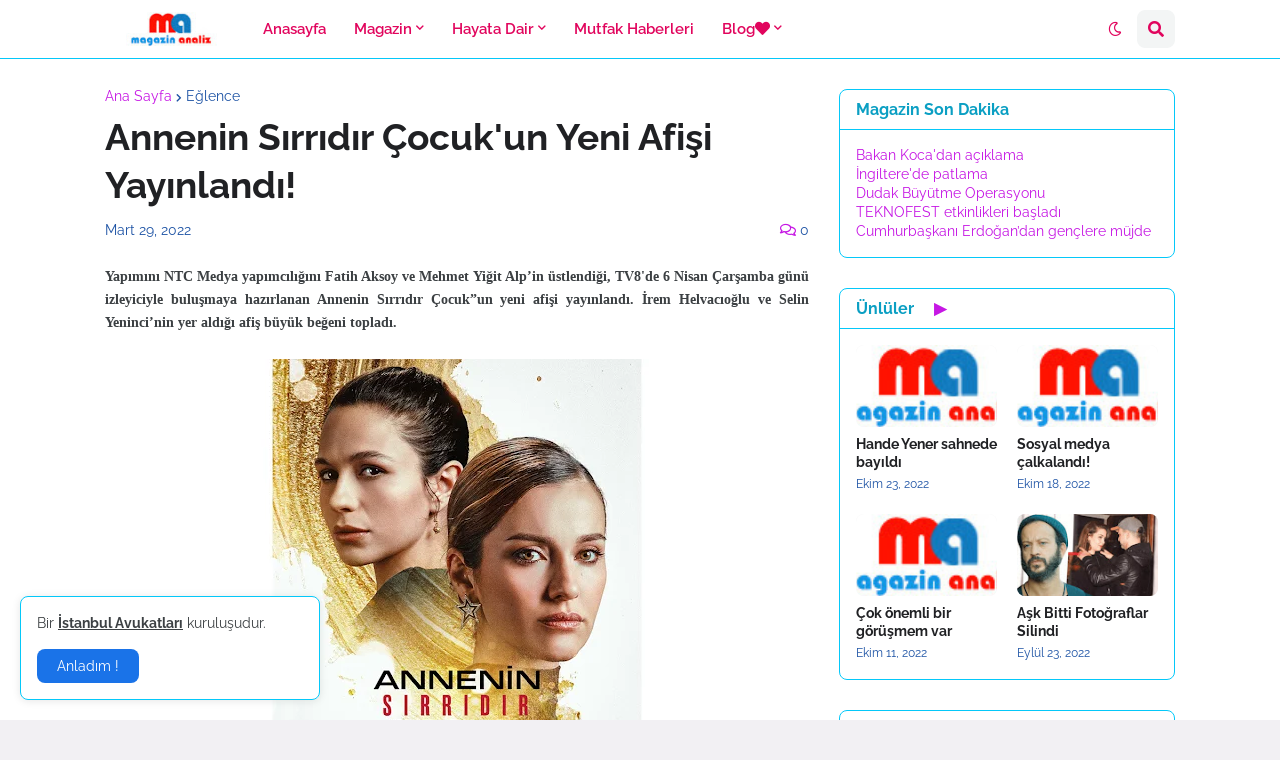

--- FILE ---
content_type: text/javascript; charset=UTF-8
request_url: https://www.magazinhaber.gen.tr/2022/03/annenin-srrdr-cocukun-yeni-afisi.html?action=getFeed&widgetId=Feed3&widgetType=Feed&responseType=js&xssi_token=AOuZoY72PyyBYZ1fuQtUCg0C1AA2ooKUoA%3A1769804506499
body_size: 313
content:
try {
_WidgetManager._HandleControllerResult('Feed3', 'getFeed',{'status': 'ok', 'feed': {'entries': [{'title': 'Bakan Koca\x27dan a\xe7\u0131klama', 'link': 'https://magazin.ekipanaliz.com/2023/10/bakan-kocadan-acklama.html', 'publishedDate': '2023-10-04T23:35:00.000-07:00', 'author': 'AYTA\xc7'}, {'title': '\u0130ngiltere\x27de patlama', 'link': 'https://magazin.ekipanaliz.com/2023/10/ingilterede-patlama.html', 'publishedDate': '2023-10-03T06:23:00.000-07:00', 'author': 'AYTA\xc7'}, {'title': 'Dudak B\xfcy\xfctme Operasyonu', 'link': 'https://magazin.ekipanaliz.com/2023/10/dudak-buyutme-operasyonu.html', 'publishedDate': '2023-10-02T02:08:00.000-07:00', 'author': 'AYTA\xc7'}, {'title': 'TEKNOFEST etkinlikleri ba\u015flad\u0131', 'link': 'https://magazin.ekipanaliz.com/2023/09/teknofest-etkinlikleri-baslad.html', 'publishedDate': '2023-09-28T04:32:00.000-07:00', 'author': 'AYTA\xc7'}, {'title': 'Cumhurba\u015fkan\u0131 Erdo\u011fan\u2019dan gen\xe7lere m\xfcjde', 'link': 'https://magazin.ekipanaliz.com/2023/09/cumhurbaskan-erdogandan-genclere-mujde.html', 'publishedDate': '2023-09-27T06:55:00.000-07:00', 'author': 'AYTA\xc7'}], 'title': 'Magazin Analiz - Son Dakika Magazin Haberleri - Online G\xfcncel Magazin Haberleri'}});
} catch (e) {
  if (typeof log != 'undefined') {
    log('HandleControllerResult failed: ' + e);
  }
}
